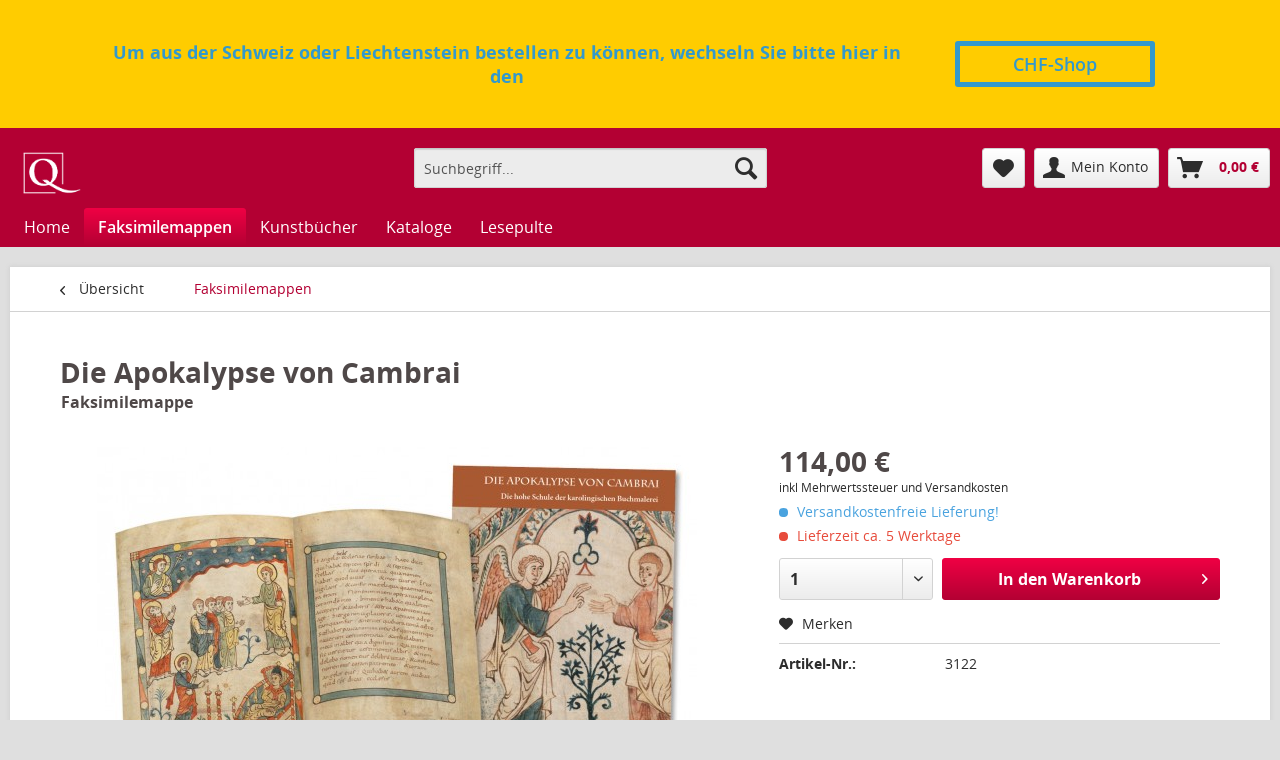

--- FILE ---
content_type: text/html; charset=UTF-8
request_url: https://www.shop-quaternio.de/faksimilemappen/11/die-apokalypse-von-cambrai
body_size: 9749
content:
<!DOCTYPE html>
<html class="no-js" lang="de" itemscope="itemscope" itemtype="http://schema.org/WebPage">
<head>
<meta charset="utf-8">
<meta name="author" content="" />
<meta name="robots" content="index,follow" />
<meta name="revisit-after" content="15 days" />
<meta name="keywords" content="Meisterwerk, Lebendige, Legenden, 1100, Jahre, alte, Pergamenthandschrift, anfühlt, blättert., Die, beiden, Miniaturen, Faksimile-Doppelblatt, ausführliche, erläutert., Eindruck, Eine, reich, illustrierte, Informationsbroschüre" />
<meta name="description" content="Kurzbeschreibung" />
<meta property="og:type" content="product" />
<meta property="og:site_name" content="Quaternio Verlag Luzern" />
<meta property="og:url" content="https://www.shop-quaternio.de/faksimilemappen/11/die-apokalypse-von-cambrai" />
<meta property="og:title" content="Die Apokalypse von Cambrai" />
<meta property="og:description" content="Lebendige Bilder, harmonisch komponierte, frische, leuchtende Farben – ein Meisterwerk karolingischer Buchmalerei als ein Meisterwerk moderner Faksimilierkunst!   Die Faksimilemappe zur&amp;nbsp; Apokalypse von Cambrai  im Format       40,0..." />
<meta property="og:image" content="https://www.shop-quaternio.de/media/image/66/62/a7/APC_Faksimilemappe.jpg" />
<meta property="product:brand" content="Quaternio Verlag Luzern" />
<meta property="product:price" content="114,00" />
<meta property="product:product_link" content="https://www.shop-quaternio.de/faksimilemappen/11/die-apokalypse-von-cambrai" />
<meta name="twitter:card" content="product" />
<meta name="twitter:site" content="Quaternio Verlag Luzern" />
<meta name="twitter:title" content="Die Apokalypse von Cambrai" />
<meta name="twitter:description" content="Lebendige Bilder, harmonisch komponierte, frische, leuchtende Farben – ein Meisterwerk karolingischer Buchmalerei als ein Meisterwerk moderner Faksimilierkunst!   Die Faksimilemappe zur&amp;nbsp; Apokalypse von Cambrai  im Format       40,0..." />
<meta name="twitter:image" content="https://www.shop-quaternio.de/media/image/66/62/a7/APC_Faksimilemappe.jpg" />
<meta itemprop="copyrightHolder" content="Quaternio Verlag Luzern" />
<meta itemprop="copyrightYear" content="2014" />
<meta itemprop="isFamilyFriendly" content="True" />
<meta itemprop="image" content="https://www.shop-quaternio.de/media/image/0a/92/0c/QVL-Logo_WEISS583f3439590b7.png" />
<meta name="viewport" content="width=device-width, initial-scale=1.0, user-scalable=no">
<meta name="mobile-web-app-capable" content="yes">
<meta name="apple-mobile-web-app-title" content="Quaternio Verlag Luzern">
<meta name="apple-mobile-web-app-capable" content="yes">
<meta name="apple-mobile-web-app-status-bar-style" content="default">
<link rel="apple-touch-icon-precomposed" href="/themes/Frontend/Responsive/frontend/_public/src/img/apple-touch-icon-precomposed.png">
<link rel="shortcut icon" href="https://www.shop-quaternio.de/media/unknown/d9/0c/f4/favicon.ico">
<meta name="msapplication-navbutton-color" content="#b30033" />
<meta name="application-name" content="Quaternio Verlag Luzern" />
<meta name="msapplication-starturl" content="https://www.shop-quaternio.de/" />
<meta name="msapplication-window" content="width=1024;height=768" />
<meta name="msapplication-TileImage" content="/themes/Frontend/Responsive/frontend/_public/src/img/win-tile-image.png">
<meta name="msapplication-TileColor" content="#b30033">
<meta name="theme-color" content="#b30033" />
<link rel="canonical" href="https://www.shop-quaternio.de/faksimilemappen/11/die-apokalypse-von-cambrai" />
<title itemprop="name">Die Apokalypse von Cambrai | Quaternio Verlag Luzern</title>
<link href="/web/cache/1730457762_f132d80c9e8c6638d64627d57da722f4.css" media="all" rel="stylesheet" type="text/css" />
<style type="text/css">
.btn-notification {
border: 5px solid #3399cc !important;
font-size: 1.125rem;
}
@media screen and (min-width: 50em) {.notification-bar .notification-bar--inner .column--btn .btn-notification {float: left;}}
@media screen and (min-width: 50em) {
.notification-bar .notification-bar--inner .column--text {padding: 2.5rem 2.5rem 2.5rem 5.5rem;}}
</style>
</head>
<body class="is--ctl-detail is--act-index" >
<input type="hidden" id="jsLoadMethod" value="async">
<div class="swag-cookie-permission" data-cookieForwardTo="" data-shopId="1" data-cookiePermissionUrl="/widgets/SwagCookiePermission/isAffectedUser" data-cookieMode="">
<div class="cookie-bar" style="display: none;">
<p class="bar--paragraph">Diese Seite benötigt Cookies. Sind Sie mit der Nutzung von Cookies einverstanden?
<a href="#" class="cp-enable cp-btn" title="Ja">
<span class="cp-yes-icon cp-icon"></span>
<span class="cp-btn-label">Ja</span>
</a>
<a href="#" class="cp-disable  cp-btn" title="Nein">
<span class="cp-no-icon cp-icon"></span>
<span class="cp-btn-label">Nein</span>
</a>
</p>
</div>
</div>
<div class="page-wrap">
<noscript class="noscript-main">
<div class="alert is--warning">
<div class="alert--icon">
<i class="icon--element icon--warning"></i>
</div>
<div class="alert--content">
Um Quaternio&#x20;Verlag&#x20;Luzern in vollem Umfang nutzen zu k&ouml;nnen, empfehlen wir Ihnen Javascript in Ihrem Browser zu aktiveren.
</div>
</div>
</noscript>
<div class="notification-bar notification-bar--top visible--all-pages notification-bar-hidden zenit--visible-xs zenit--visible-s zenit--visible-m zenit--visible-l zenit--visible-xl" >
<div class="notification-bar-collapse--content">
<div class="container">
<div class="notification-bar--inner block-group has--btn">
<div class="block notification--column column--text">
<div class="column--inner">
<ul>
<li>Um aus der Schweiz oder Liechtenstein bestellen zu können, wechseln Sie bitte hier in den</li>
</ul>
</div>
</div>
<div class="block notification--column column--btn">
<div class="column--inner">
<a href="https://www.shop-quaternio.ch" title="" class="btn btn-notification" target="_blank" rel="nofollow">CHF-Shop</a>
</div>
</div>
</div>
</div>
</div>
</div>
<header class="header-main">
<div class="top-bar">
<div class="container block-group">
<nav class="top-bar--navigation block" role="menubar">
    



    

<div class="navigation--entry entry--service has--drop-down" role="menuitem" aria-haspopup="true" data-drop-down-menu="true">
<i class="icon--service"></i> Service/Hilfe
<ul class="service--list is--rounded" role="menu">
<li class="service--entry" role="menuitem">
<a class="service--link" href="https://quaternio.ch/copyright/" title="Copyright" target="_blank" rel="nofollow">
Copyright
</a>
</li>
<li class="service--entry" role="menuitem">
<a class="service--link" href="https://www.shop-quaternio.de/datenschutz" title="Datenschutz" >
Datenschutz
</a>
</li>
<li class="service--entry" role="menuitem">
<a class="service--link" href="https://quaternio.ch/ueber-uns-wer-wir-sind/" title="Über uns" target="_blank" rel="nofollow">
Über uns
</a>
</li>
<li class="service--entry" role="menuitem">
<a class="service--link" href="https://www.shop-quaternio.de/kontaktformular" title="Kontakt" target="_self">
Kontakt
</a>
</li>
<li class="service--entry" role="menuitem">
<a class="service--link" href="https://www.shop-quaternio.de/versand-und-zahlungsbedingungen" title="Versand und Zahlungsbedingungen" >
Versand und Zahlungsbedingungen
</a>
</li>
<li class="service--entry" role="menuitem">
<a class="service--link" href="https://www.shop-quaternio.de/widerrufsrecht" title="Widerrufsrecht" >
Widerrufsrecht
</a>
</li>
<li class="service--entry" role="menuitem">
<a class="service--link" href="https://quaternio.ch/allgemeine-geschaeftsbedingungen/" title="AGB" target="_blank" rel="nofollow">
AGB
</a>
</li>
<li class="service--entry" role="menuitem">
<a class="service--link" href="https://www.shop-quaternio.de/impressum" title="Impressum" >
Impressum
</a>
</li>
</ul>
</div>
</nav>
</div>
</div>
<div class="container header--navigation">
<div class="logo-main block-group" role="banner">
<div class="logo--shop block">
<a class="logo--link" target="_blank" href="https://quaternio.ch" title="Quaternio Verlag Luzern - zur Startseite wechseln" rel="nofollow">
<picture>
<source srcset="https://www.shop-quaternio.de/media/image/0a/92/0c/QVL-Logo_WEISS583f3439590b7.png" media="(min-width: 78.75em)">
<source srcset="https://www.shop-quaternio.de/media/image/0a/92/0c/QVL-Logo_WEISS583f3439590b7.png" media="(min-width: 64em)">
<source srcset="https://www.shop-quaternio.de/media/image/0a/92/0c/QVL-Logo_WEISS583f3439590b7.png" media="(min-width: 48em)">
<img srcset="https://www.shop-quaternio.de/media/image/ac/fc/1a/QVL-Logo_WEISS.png" alt="Quaternio Verlag Luzern - zur Startseite wechseln" />
</picture>
</a>
</div>
</div>
<nav class="shop--navigation block-group">
<ul class="navigation--list block-group" role="menubar">
<li class="navigation--entry entry--menu-left" role="menuitem">
<a class="entry--link entry--trigger btn is--icon-left" href="#offcanvas--left" data-offcanvas="true" data-offCanvasSelector=".sidebar-main">
<i class="icon--menu"></i> Menü
</a>
</li>
<li class="navigation--entry entry--search" role="menuitem" data-search="true" aria-haspopup="true">
<a class="btn entry--link entry--trigger" href="#show-hide--search" title="Suche anzeigen / schließen">
<i class="icon--search"></i>
<span class="search--display">Suchen</span>
</a>
<form action="/search" method="get" class="main-search--form">
<input type="search" name="sSearch" class="main-search--field" autocomplete="off" autocapitalize="off" placeholder="Suchbegriff..." maxlength="30" />
<button type="submit" class="main-search--button">
<i class="icon--search"></i>
<span class="main-search--text">Suchen</span>
</button>
<div class="form--ajax-loader">&nbsp;</div>
</form>
<div class="main-search--results"></div>
</li>
    <li class="navigation--entry entry--notepad" role="menuitem">
        <a href="https://www.shop-quaternio.de/note" title="Merkzettel" class="btn">
            <i class="icon--heart"></i>
                    </a>
    </li>




    <li class="navigation--entry entry--account"
        role="menuitem"
        data-offcanvas="true"
        data-offCanvasSelector=".account--dropdown-navigation">
        
            <a href="https://www.shop-quaternio.de/account"
               title="Mein Konto"
               class="btn is--icon-left entry--link account--link">
                <i class="icon--account"></i>
                                    <span class="account--display">
                        Mein Konto
                    </span>
                            </a>
        

            </li>




    <li class="navigation--entry entry--cart" role="menuitem">
        <a class="btn is--icon-left cart--link" href="https://www.shop-quaternio.de/checkout/cart" title="Warenkorb">
            <span class="cart--display">
                                    Warenkorb
                            </span>

            <span class="badge is--primary is--minimal cart--quantity is--hidden">0</span>

            <i class="icon--basket"></i>

            <span class="cart--amount">
                0,00&nbsp;&euro; 
            </span>
        </a>
        <div class="ajax-loader">&nbsp;</div>
    </li>



</ul>
</nav>
<div class="container--ajax-cart" data-collapse-cart="true" data-displayMode="offcanvas"></div>
</div>
</header>
<nav class="navigation-main">
<div class="container" data-menu-scroller="true" data-listSelector=".navigation--list.container" data-viewPortSelector=".navigation--list-wrapper">
<div class="navigation--list-wrapper">
<ul class="navigation--list quaternioRed container" role="menubar" itemscope="itemscope" itemtype="http://schema.org/SiteNavigationElement">
<li class="navigation--entry is--home" role="menuitem"><a class="navigation--link is--first" href="https://www.shop-quaternio.de/" title="Home" itemprop="url"><span class="firstHeaderElement" itemprop="name">Home</span></a></li><li class="navigation--entry is--active" role="menuitem"><a class="navigation--link is--active" href="https://www.shop-quaternio.de/faksimilemappen/" title="Faksimilemappen" itemprop="url"><span class="firstHeaderElement" itemprop="name">Faksimilemappen</span></a></li><li class="navigation--entry" role="menuitem"><a class="navigation--link" href="https://www.shop-quaternio.de/kunstbuecher/" title="Kunstbücher" itemprop="url"><span class="firstHeaderElement" itemprop="name">Kunstbücher</span></a></li><li class="navigation--entry" role="menuitem"><a class="navigation--link" href="https://www.shop-quaternio.de/kataloge/" title="Kataloge" itemprop="url"><span class="firstHeaderElement" itemprop="name">Kataloge</span></a></li><li class="navigation--entry" role="menuitem"><a class="navigation--link" href="https://www.shop-quaternio.de/lesepulte/" title="Lesepulte" itemprop="url"><span class="firstHeaderElement" itemprop="name">Lesepulte</span></a></li>            </ul>
</div>
</div>
</nav>
<section class="content-main container block-group">
<nav class="content--breadcrumb block">
<a class="breadcrumb--button breadcrumb--link" href="https://www.shop-quaternio.de/faksimilemappen/" title="Übersicht">
<i class="icon--arrow-left"></i>
<span class="breadcrumb--title">Übersicht</span>
</a>
<ul class="breadcrumb--list" role="menu" itemscope itemtype="http://schema.org/BreadcrumbList">
<li class="breadcrumb--entry is--active" itemprop="itemListElement" itemscope itemtype="http://schema.org/ListItem">
<a class="breadcrumb--link" href="https://www.shop-quaternio.de/faksimilemappen/" title="Faksimilemappen" itemprop="item">
<link itemprop="url" href="https://www.shop-quaternio.de/faksimilemappen/" />
<span class="breadcrumb--title" itemprop="name">Faksimilemappen</span>
</a>
<meta itemprop="position" content="0" />
</li>
</ul>
</nav>
<nav class="product--navigation">
<a href="#" class="navigation--link link--prev">
<div class="link--prev-button">
<span class="link--prev-inner">Zurück</span>
</div>
<div class="image--wrapper">
<div class="image--container"></div>
</div>
</a>
<a href="#" class="navigation--link link--next">
<div class="link--next-button">
<span class="link--next-inner">Vor</span>
</div>
<div class="image--wrapper">
<div class="image--container"></div>
</div>
</a>
</nav>
<div class="content-main--inner">
<aside class="sidebar-main off-canvas">
<div class="navigation--smartphone">
<ul class="navigation--list ">
<li class="navigation--entry entry--close-off-canvas">
<a href="#close-categories-menu" title="Menü schließen" class="navigation--link">
Menü schließen <i class="icon--arrow-right"></i>
</a>
</li>
</ul>
<div class="mobile--switches">

    



    

</div>
</div>
<div class="sidebar--categories-wrapper" data-subcategory-nav="true" data-mainCategoryId="3" data-categoryId="9" data-fetchUrl="/widgets/listing/getCategory/categoryId/9">
<div class="categories--headline navigation--headline">
Kategorien
</div>
<div class="sidebar--categories-navigation">
<ul class="sidebar--navigation categories--navigation navigation--list is--drop-down is--level0 is--rounded" role="menu">
<li class="navigation--entry is--active" role="menuitem">
<a class="navigation--link is--active" href="https://www.shop-quaternio.de/faksimilemappen/" data-categoryId="9" data-fetchUrl="/widgets/listing/getCategory/categoryId/9" title="Faksimilemappen" >
Faksimilemappen
</a>
</li>
<li class="navigation--entry" role="menuitem">
<a class="navigation--link" href="https://www.shop-quaternio.de/kunstbuecher/" data-categoryId="10" data-fetchUrl="/widgets/listing/getCategory/categoryId/10" title="Kunstbücher" >
Kunstbücher
</a>
</li>
<li class="navigation--entry" role="menuitem">
<a class="navigation--link" href="https://www.shop-quaternio.de/kataloge/" data-categoryId="13" data-fetchUrl="/widgets/listing/getCategory/categoryId/13" title="Kataloge" >
Kataloge
</a>
</li>
<li class="navigation--entry" role="menuitem">
<a class="navigation--link" href="https://www.shop-quaternio.de/lesepulte/" data-categoryId="12" data-fetchUrl="/widgets/listing/getCategory/categoryId/12" title="Lesepulte" >
Lesepulte
</a>
</li>
</ul>
</div>
<div class="shop-sites--container is--rounded">
<div class="shop-sites--headline navigation--headline">
Informationen
</div>
<ul class="shop-sites--navigation sidebar--navigation navigation--list is--drop-down is--level0" role="menu">
<li class="navigation--entry" role="menuitem">
<a class="navigation--link" href="https://quaternio.ch/copyright/" title="Copyright" data-categoryId="43" data-fetchUrl="/widgets/listing/getCustomPage/pageId/43" target="_blank" rel="nofollow">
Copyright
</a>
</li>
<li class="navigation--entry" role="menuitem">
<a class="navigation--link" href="https://www.shop-quaternio.de/datenschutz" title="Datenschutz" data-categoryId="47" data-fetchUrl="/widgets/listing/getCustomPage/pageId/47" >
Datenschutz
</a>
</li>
<li class="navigation--entry" role="menuitem">
<a class="navigation--link" href="https://quaternio.ch/ueber-uns-wer-wir-sind/" title="Über uns" data-categoryId="9" data-fetchUrl="/widgets/listing/getCustomPage/pageId/9" target="_blank" rel="nofollow">
Über uns
</a>
</li>
<li class="navigation--entry" role="menuitem">
<a class="navigation--link" href="https://www.shop-quaternio.de/kontaktformular" title="Kontakt" data-categoryId="1" data-fetchUrl="/widgets/listing/getCustomPage/pageId/1" target="_self">
Kontakt
</a>
</li>
<li class="navigation--entry" role="menuitem">
<a class="navigation--link" href="https://www.shop-quaternio.de/versand-und-zahlungsbedingungen" title="Versand und Zahlungsbedingungen" data-categoryId="6" data-fetchUrl="/widgets/listing/getCustomPage/pageId/6" >
Versand und Zahlungsbedingungen
</a>
</li>
<li class="navigation--entry" role="menuitem">
<a class="navigation--link" href="https://www.shop-quaternio.de/widerrufsrecht" title="Widerrufsrecht" data-categoryId="8" data-fetchUrl="/widgets/listing/getCustomPage/pageId/8" >
Widerrufsrecht
</a>
</li>
<li class="navigation--entry" role="menuitem">
<a class="navigation--link" href="https://quaternio.ch/allgemeine-geschaeftsbedingungen/" title="AGB" data-categoryId="4" data-fetchUrl="/widgets/listing/getCustomPage/pageId/4" target="_blank" rel="nofollow">
AGB
</a>
</li>
<li class="navigation--entry" role="menuitem">
<a class="navigation--link" href="https://www.shop-quaternio.de/impressum" title="Impressum" data-categoryId="3" data-fetchUrl="/widgets/listing/getCustomPage/pageId/3" >
Impressum
</a>
</li>
</ul>
</div>
<div class="paypal-sidebar panel">
<div class="panel--body">
<a onclick="window.open(this.href, 'olcwhatispaypal','toolbar=no, location=no, directories=no, status=no, menubar=no, scrollbars=yes, resizable=yes, width=400, height=500'); return false;" href="https://www.paypal.com/de/cgi-bin/webscr?cmd=xpt/cps/popup/OLCWhatIsPayPal-outside" title="Wir akzeptieren PayPal" target="_blank" rel="nofollow">
<img class="paypal-sidebar--logo" src="/engine/Shopware/Plugins/Community/Frontend/SwagPaymentPaypal/Views/responsive/frontend/_public/src/img/paypal-logo.png" alt="PayPal Logo"/>
</a>
</div>
</div>
</div>
</aside>
<div class="content--wrapper">
<div class="content product--details" itemscope itemtype="http://schema.org/Product" data-product-navigation="/widgets/listing/productNavigation" data-category-id="9" data-main-ordernumber="3122" data-ajax-wishlist="true" data-compare-ajax="true" data-ajax-variants-container="true">
<header class="product--header">
<div class="product--info">
<h1 class="product--title" itemprop="name">
Die Apokalypse von Cambrai
</h1><br />
<h4 style="margin-top: 0.8em;margin-left:1px;">Faksimilemappe</h4>
</div>
</header>
<div class="product--detail-upper block-group">
<div class="product--image-container image-slider product--image-zoom" data-image-slider="true" data-image-gallery="true" data-maxZoom="0" data-thumbnails=".image--thumbnails" >
<div class="image-slider--container no--thumbnails">
<div class="image-slider--slide">
<div class="image--box image-slider--item">
<span class="image--element" data-img-large="https://www.shop-quaternio.de/media/image/5b/9a/1a/APC_Faksimilemappe_1280x1280.jpg" data-img-small="https://www.shop-quaternio.de/media/image/37/67/63/APC_Faksimilemappe_200x200.jpg" data-img-original="https://www.shop-quaternio.de/media/image/66/62/a7/APC_Faksimilemappe.jpg" data-alt="Die Apokalypse von Cambrai - Faksimilemappe">
<span class="image--media">
<img srcset="https://www.shop-quaternio.de/media/image/01/1f/c2/APC_Faksimilemappe_600x600.jpg, https://www.shop-quaternio.de/media/image/62/96/11/APC_Faksimilemappe_600x600@2x.jpg 2x" src="https://www.shop-quaternio.de/media/image/01/1f/c2/APC_Faksimilemappe_600x600.jpg" alt="Die Apokalypse von Cambrai - Faksimilemappe" itemprop="image" />
</span>
</span>
</div>
</div>
</div>
</div>
<div class="product--buybox block">
<meta itemprop="brand" content="Quaternio Verlag Luzern"/>
<div itemprop="offers" itemscope itemtype="http://schema.org/Offer" class="buybox--inner">
<meta itemprop="priceCurrency" content="EUR"/>
<div class="product--price price--default">
<span class="price--content content--default">
<meta itemprop="price" content="114.00">
114,00&nbsp;&euro;
</span>
</div>
<p class="product--tax" data-content="" data-modalbox="true" data-targetSelector="a" data-mode="ajax">
inkl Mehrwertssteuer und Versandkosten
</p>
<div class="product--delivery">
<p class="delivery--information">
<span class="delivery--text delivery--text-shipping-free">
<i class="delivery--status-icon delivery--status-shipping-free"></i>
Versandkostenfreie Lieferung!
</span>
</p>
<link itemprop="availability" href="http://schema.org/LimitedAvailability" />
<p class="delivery--information">
<span class="delivery--text delivery--text-not-available">
<i class="delivery--status-icon delivery--status-not-available"></i>
Lieferzeit ca. 5 Werktage
</span>
</p>
</div>
<div class="product--configurator">
</div>
<form name="sAddToBasket" method="post" action="https://www.shop-quaternio.de/checkout/addArticle" class="buybox--form" data-add-article="true" data-eventName="submit" data-showModal="false" data-addArticleUrl="https://www.shop-quaternio.de/checkout/ajaxAddArticleCart">
<input type="hidden" name="sActionIdentifier" value=""/>
<input type="hidden" name="sAddAccessories" id="sAddAccessories" value=""/>
<input type="hidden" name="sAdd" value="3122"/>
<div class="buybox--button-container block-group">
<div class="buybox--quantity block">
<div class="select-field">
<select id="sQuantity" name="sQuantity" class="quantity--select">
<option value="1">1</option>
<option value="2">2</option>
<option value="3">3</option>
<option value="4">4</option>
<option value="5">5</option>
<option value="6">6</option>
<option value="7">7</option>
<option value="8">8</option>
<option value="9">9</option>
<option value="10">10</option>
<option value="11">11</option>
<option value="12">12</option>
<option value="13">13</option>
<option value="14">14</option>
<option value="15">15</option>
<option value="16">16</option>
<option value="17">17</option>
<option value="18">18</option>
<option value="19">19</option>
<option value="20">20</option>
</select>
</div>
</div>
<button class="buybox--button block btn is--primary is--icon-right is--center is--large" name="In den Warenkorb">
<span class="buy-btn--cart-add">In den</span> <span class="buy-btn--cart-text">Warenkorb</span> <i class="icon--arrow-right"></i>
</button>
</div>
</form>
<nav class="product--actions">
<form action="https://www.shop-quaternio.de/note/add/ordernumber/3122" method="post" class="action--form">
<button type="submit" class="action--link link--notepad" title="Auf den Merkzettel" data-ajaxUrl="https://www.shop-quaternio.de/note/ajaxAdd/ordernumber/3122" data-text="Gemerkt">
<i class="icon--heart"></i> <span class="action--text">Merken</span>
</button>
</form>
</nav>
</div>
<ul class="product--base-info list--unstyled">
<li class="base-info--entry entry--sku">
<strong class="entry--label">
Artikel-Nr.:
</strong>
<meta itemprop="productID" content="11"/>
<span class="entry--content" itemprop="sku">
3122
</span>
</li>
</ul>
</div>
</div>
<div class="tab-menu--product">
<div class="tab--navigation">
<a href="#" class="tab--link" title="Beschreibung" data-tabName="description">Beschreibung</a>
</div>
<div class="tab--container-list">
<div class="tab--container">
<div class="tab--header">
<a href="#" class="tab--title" title="Beschreibung">Beschreibung</a>
</div>
<div class="tab--preview">
Lebendige Bilder, harmonisch komponierte, frische, leuchtende Farben – ein Meisterwerk...<a href="#" class="tab--link" title=" mehr"> mehr</a>
</div>
<div class="tab--content">
<div class="buttons--off-canvas">
<a href="#" title="Menü schließen" class="close--off-canvas">
<i class="icon--arrow-left"></i>
Menü schließen
</a>
</div>
<div class="content--description">
<div class="content--title">
Die Apokalypse von Cambrai
</div>
<div class="product--description" itemprop="description">
<p><br class="Apple-interchange-newline"><span style="color: #666666; font-family: 'Open Sans', Arial, sans-serif; font-size: 14px;">Lebendige Bilder, harmonisch komponierte, frische, leuchtende Farben – ein Meisterwerk karolingischer Buchmalerei als ein Meisterwerk moderner Faksimilierkunst!</span><br style="box-sizing: border-box; color: #666666; font-family: 'Open Sans', Arial, sans-serif; font-size: 14px;"><span style="box-sizing: border-box; margin: 0px; padding: 0px; border: 0px; outline: 0px; background-image: initial; background-position: initial; background-size: initial; background-repeat: initial; background-attachment: initial; background-origin: initial; background-clip: initial; font-size: 14px; vertical-align: baseline; color: #666666; font-family: 'Open Sans', Arial, sans-serif;">Die Faksimilemappe zur&nbsp;<em style="box-sizing: border-box; margin: 0px; padding: 0px; border: 0px; outline: 0px; background: transparent; vertical-align: baseline;">Apokalypse von Cambrai</em> im Format </span><span style="box-sizing: border-box; margin: 0px; padding: 0px; border: 0px; outline: 0px; background-image: initial; background-position: initial; background-size: initial; background-repeat: initial; background-attachment: initial; background-origin: initial; background-clip: initial; font-size: 14px; vertical-align: baseline; color: #666666; font-family: 'Open Sans', Arial, sans-serif;"><span style="color: #666666; font-family: 'Open Sans', Arial, sans-serif; font-size: 14px;"><span style="color: #666666; font-family: 'Open Sans', Arial, sans-serif; font-size: 14px;"><span style="color: #666666; font-family: 'Open Sans', Arial, sans-serif; font-size: 14px;"><span style="color: #666666; font-family: 'Open Sans', Arial, sans-serif; font-size: 14px;">40,0</span></span> x </span></span><span style="color: #666666; font-family: 'Open Sans', Arial, sans-serif; font-size: 14px;"><span style="color: #666666; font-family: 'Open Sans', Arial, sans-serif; font-size: 14px;"><span style="color: #666666; font-family: 'Open Sans', Arial, sans-serif; font-size: 14px;"><span style="color: #666666; font-family: 'Open Sans', Arial, sans-serif; font-size: 14px;">28,0</span></span></span></span> cm enthält ein vierseitiges Faksimile-Doppelblatt. Das leicht wellige Spezialpapier vermittelt einen sehr authentischen Eindruck davon, wie sich eine mehr als 1100 Jahre alte Pergamenthandschrift anfühlt und blättert. Die beiden Miniaturen auf dem Faksimile-Doppelblatt werden durch ausführliche Legenden erläutert. Eine reich illustrierte Informationsbroschüre führt Sie in diese außergewöhnliche Bilderhandschrift aus der Zeit der Karolinger ein.</span></p>
</div>
<div class="content--title">
Weiterführende Links zum Artikel
</div>
<ul class="content--list list--unstyled">
<li class="list--entry">
<a href="https://quaternio.ch/faksimile-editionen/apokalypse-von-cambrai/" target="_blank" class="content--link link--further-links" title="Informationen zur Faksimile-Edition" rel="nofollow">
<i class="icon--arrow-right"></i> Informationen zur Faksimile-Edition
</a>
</li>
<li class="list--entry">
<a href="https://quaternio.ch/faksimile-editionen/apokalypse-von-cambrai/prospektanforderung-xv/" target="_blank" class="content--link link--further-links" title="Unverbindliche Prospektanforderung" rel="nofollow">
<i class="icon--arrow-right"></i> Unverbindliche Prospektanforderung
</a>
</li>
<li class="list--entry">
<a href="https://www.shop-quaternio.de/anfrage-formular?sInquiry=detail&sOrdernumber=3122" rel="nofollow" class="content--link link--contact" title="Fragen zu diesem Artikel">
<i class="icon--arrow-right"></i> Fragen zu diesem Artikel
</a>
</li>
</ul>
</div>
</div>
</div>
</div>
</div>
<div class="tab-menu--cross-selling">
<div class="tab--navigation">
</div>
<div class="tab--container-list">
</div>
</div>
</div>
</div>
<div class="last-seen-products is--hidden" data-last-seen-products="true">
<div class="last-seen-products--title">
Zuletzt angesehen
</div>
<div class="last-seen-products--slider product-slider" data-product-slider="true">
<div class="last-seen-products--container product-slider--container"></div>
</div>
</div>
</div>
</section>
<footer class="footer-main">
<div class="container">
<div class="footer--columns block-group">
<div class="footer--column column--hotline is--first block">
<div class="column--headline">Service Hotline</div>
<div class="column--content">
<p class="column--desc">Telefonische Unterst&uuml;tzung und Beratung unter:<br /><br /><a href="tel:+49180000000" class="footer--phone-link">+41 41 318 40 20</a><br/>Mo-Fr, 09:00 - 17:00 Uhr</p>
</div>
</div>
<div class="footer--column column--menu block">
<div class="column--headline">Shop Service</div>
<nav class="column--navigation column--content">
<ul class="navigation--list" role="menu">
<li class="navigation--entry" role="menuitem">
<a class="navigation--link" href="https://quaternio.ch/copyright/" title="Copyright" target="_blank" rel="nofollow">
Copyright
</a>
</li>
<li class="navigation--entry" role="menuitem">
<a class="navigation--link" href="https://www.shop-quaternio.de/kontaktformular" title="Kontakt" target="_self">
Kontakt
</a>
</li>
<li class="navigation--entry" role="menuitem">
<a class="navigation--link" href="https://www.shop-quaternio.de/versand-und-zahlungsbedingungen" title="Versand und Zahlungsbedingungen">
Versand und Zahlungsbedingungen
</a>
</li>
<li class="navigation--entry" role="menuitem">
<a class="navigation--link" href="https://www.shop-quaternio.de/widerrufsrecht" title="Widerrufsrecht">
Widerrufsrecht
</a>
</li>
<li class="navigation--entry" role="menuitem">
<a class="navigation--link" href="https://quaternio.ch/allgemeine-geschaeftsbedingungen/" title="AGB" target="_blank" rel="nofollow">
AGB
</a>
</li>
</ul>
</nav>
</div>
<div class="footer--column column--menu block">
<div class="column--headline">Informationen</div>
<nav class="column--navigation column--content">
<ul class="navigation--list" role="menu">
<li class="navigation--entry" role="menuitem">
<a class="navigation--link" href="https://www.shop-quaternio.de/datenschutz" title="Datenschutz">
Datenschutz
</a>
</li>
<li class="navigation--entry" role="menuitem">
<a class="navigation--link" href="https://quaternio.ch/ueber-uns-wer-wir-sind/" title="Über uns" target="_blank" rel="nofollow">
Über uns
</a>
</li>
<li class="navigation--entry" role="menuitem">
<a class="navigation--link" href="https://www.shop-quaternio.de/impressum" title="Impressum">
Impressum
</a>
</li>
</ul>
</nav>
</div>
</div>
<div class="footer--bottom">
<div class="footer--vat-info">
<p class="vat-info--text">
</p>
</div>
<div class="container footer-minimal">
<div class="footer--service-menu">
<ul class="service--list is--rounded" role="menu">
<li class="service--entry" role="menuitem">
<a class="service--link" href="https://quaternio.ch/copyright/" title="Copyright" target="_blank" rel="nofollow">
Copyright
</a>
</li>
<li class="service--entry" role="menuitem">
<a class="service--link" href="https://www.shop-quaternio.de/datenschutz" title="Datenschutz" >
Datenschutz
</a>
</li>
<li class="service--entry" role="menuitem">
<a class="service--link" href="https://quaternio.ch/ueber-uns-wer-wir-sind/" title="Über uns" target="_blank" rel="nofollow">
Über uns
</a>
</li>
<li class="service--entry" role="menuitem">
<a class="service--link" href="https://www.shop-quaternio.de/kontaktformular" title="Kontakt" target="_self">
Kontakt
</a>
</li>
<li class="service--entry" role="menuitem">
<a class="service--link" href="https://www.shop-quaternio.de/versand-und-zahlungsbedingungen" title="Versand und Zahlungsbedingungen" >
Versand und Zahlungsbedingungen
</a>
</li>
<li class="service--entry" role="menuitem">
<a class="service--link" href="https://www.shop-quaternio.de/widerrufsrecht" title="Widerrufsrecht" >
Widerrufsrecht
</a>
</li>
<li class="service--entry" role="menuitem">
<a class="service--link" href="https://quaternio.ch/allgemeine-geschaeftsbedingungen/" title="AGB" target="_blank" rel="nofollow">
AGB
</a>
</li>
<li class="service--entry" role="menuitem">
<a class="service--link" href="https://www.shop-quaternio.de/impressum" title="Impressum" >
Impressum
</a>
</li>
</ul>
</div>
</div>
<div class="footer--copyright">
</div>
<div class="footer--logo">
<a target="_blank" href="https://quaternio.ch/" rel="nofollow"><img class="kyrez-logo" src="https://www.shop-quaternio.de/media/image/0a/92/0c/QVL-Logo_WEISS583f3439590b7.png"</a>
</div>
</div>
</div>
</footer>
</div>
<script type="text/javascript" id="footer--js-inline">
//<![CDATA[
var timeNow = 1769290802;
var asyncCallbacks = [];
document.asyncReady = function (callback) {
asyncCallbacks.push(callback);
};
var controller = controller || {
'vat_check_enabled': '',
'vat_check_required': '',
'ajax_cart': 'https://www.shop-quaternio.de/checkout/ajaxCart',
'ajax_search': 'https://www.shop-quaternio.de/ajax_search/index',
'register': 'https://www.shop-quaternio.de/register',
'checkout': 'https://www.shop-quaternio.de/checkout',
'ajax_validate': 'https://www.shop-quaternio.de/register',
'ajax_add_article': 'https://www.shop-quaternio.de/checkout/addArticle',
'ajax_listing': '/widgets/Listing/ajaxListing',
'ajax_cart_refresh': 'https://www.shop-quaternio.de/checkout/ajaxAmount',
'ajax_address_selection': 'https://www.shop-quaternio.de/address/ajaxSelection',
'ajax_address_editor': 'https://www.shop-quaternio.de/address/ajaxEditor'
};
var snippets = snippets || {
'noCookiesNotice': 'Es wurde festgestellt, dass Cookies in Ihrem Browser deaktiviert sind. Um Quaternio\x20Verlag\x20Luzern in vollem Umfang nutzen zu können, empfehlen wir Ihnen, Cookies in Ihrem Browser zu aktiveren.'
};
var themeConfig = themeConfig || {
'offcanvasOverlayPage': '1'
};
var lastSeenProductsConfig = lastSeenProductsConfig || {
'baseUrl': '',
'shopId': '1',
'noPicture': '/themes/Frontend/Responsive/frontend/_public/src/img/no-picture.jpg',
'productLimit': ~~('5'),
'currentArticle': {                                        'articleId': ~~('11'),
'orderNumber': '3122',
'linkDetailsRewritten': 'https://www.shop-quaternio.de/faksimilemappen/11/die-apokalypse-von-cambrai?c=9',
'articleName': 'Die Apokalypse von Cambrai',
'imageTitle': 'Die Apokalypse von Cambrai - Faksimilemappe',
'images': {
'0': {
'source': 'https://www.shop-quaternio.de/media/image/37/67/63/APC_Faksimilemappe_200x200.jpg',
'retinaSource': 'https://www.shop-quaternio.de/media/image/e2/b0/15/APC_Faksimilemappe_200x200@2x.jpg',
'sourceSet': 'https://www.shop-quaternio.de/media/image/37/67/63/APC_Faksimilemappe_200x200.jpg, https://www.shop-quaternio.de/media/image/e2/b0/15/APC_Faksimilemappe_200x200@2x.jpg 2x'
},
'1': {
'source': 'https://www.shop-quaternio.de/media/image/01/1f/c2/APC_Faksimilemappe_600x600.jpg',
'retinaSource': 'https://www.shop-quaternio.de/media/image/62/96/11/APC_Faksimilemappe_600x600@2x.jpg',
'sourceSet': 'https://www.shop-quaternio.de/media/image/01/1f/c2/APC_Faksimilemappe_600x600.jpg, https://www.shop-quaternio.de/media/image/62/96/11/APC_Faksimilemappe_600x600@2x.jpg 2x'
},
'2': {
'source': 'https://www.shop-quaternio.de/media/image/5b/9a/1a/APC_Faksimilemappe_1280x1280.jpg',
'retinaSource': 'https://www.shop-quaternio.de/media/image/5e/59/9f/APC_Faksimilemappe_1280x1280@2x.jpg',
'sourceSet': 'https://www.shop-quaternio.de/media/image/5b/9a/1a/APC_Faksimilemappe_1280x1280.jpg, https://www.shop-quaternio.de/media/image/5e/59/9f/APC_Faksimilemappe_1280x1280@2x.jpg 2x'
},
}
}
};
var csrfConfig = csrfConfig || {
'generateUrl': '/csrftoken',
'basePath': '',
'shopId': '1'
};
var mmFbPixel = {"additionalFacebookPixelIDs":null,"advancedMatching":false,"autoConfig":true,"conversionApiDeduplication":"eventid","disablePushState":false,"facebookPixelID":"1581314135571906","privacyMode":"integrate","useConversionApi":false,"shopId":1,"swCookieMode":0,"swCookieDisplay":false,"controller":"https:\/\/www.shop-quaternio.de\/mmfbp","events":[]};
mmFbPixel.events.push({ "event_name":"PageView" });
//]]>
</script>
<script type="text/javascript">
var datePickerGlobalConfig = datePickerGlobalConfig || {
locale: {
weekdays: {
shorthand: ['So', 'Mo', 'Di', 'Mi', 'Do', 'Fr', 'Sa'],
longhand: ['Sonntag', 'Montag', 'Dienstag', 'Mittwoch', 'Donnerstag', 'Freitag', 'Samstag']
},
months: {
shorthand: ['Jan', 'Feb', 'Mär', 'Apr', 'Mai', 'Jun', 'Jul', 'Aug', 'Sep', 'Okt', 'Nov', 'Dez'],
longhand: ['Januar', 'Februar', 'März', 'April', 'Mai', 'Juni', 'Juli', 'August', 'September', 'Oktober', 'November', 'Dezember']
},
firstDayOfWeek: 1,
weekAbbreviation: 'KW',
rangeSeparator: ' bis ',
scrollTitle: 'Zum Wechseln scrollen',
toggleTitle: 'Zum Öffnen klicken',
daysInMonth: [31, 28, 31, 30, 31, 30, 31, 31, 30, 31, 30, 31]
},
dateFormat: 'Y-m-d',
timeFormat: ' H:i:S',
altFormat: 'j. F Y',
altTimeFormat: ' - H:i'
};
</script>
<head>
<script async src="https://www.googletagmanager.com/gtag/js?id=G-HH128ZR677"></script>
<script>
window.dataLayer = window.dataLayer || [];
function gtag(){dataLayer.push(arguments);}
gtag('js', new Date());
gtag('config', 'G-HH128ZR677');
</script>
</head>
<script type="text/javascript">
if (typeof document.asyncReady === 'function') {
// Shopware >= 5.3, hence wait for async JavaScript first
document.stripeJQueryReady = function(callback) {
document.asyncReady(function() {
$(document).ready(callback);
});
};
} else {
// Shopware < 5.3, hence just wait for jQuery to be ready
document.stripeJQueryReady = function(callback) {
$(document).ready(callback);
};
}
</script>
<script async id="refresh-statistic"></script>
<script>
(function(window, document) {
var cok = document.cookie.match(/session-1=([^;])+/g),
sid = (cok && cok[0]) ? cok[0] : null,
par = document.location.search.match(/sPartner=([^&])+/g),
pid = (par && par[0]) ? par[0].substring(9) : null,
cur = document.location.protocol + '//' + document.location.host,
ref = document.referrer.indexOf(cur) === -1 ? document.referrer : null,
url = "https://www.shop-quaternio.de/widgets/index/refreshStatistic",
pth = document.location.pathname.replace("https://www.shop-quaternio.de/", "/");
url += url.indexOf('?') === -1 ? '?' : '&';
url += 'requestPage=' + encodeURI(pth);
url += '&requestController=' + encodeURI("detail");
if(sid) { url += '&' + sid; }
if(pid) { url += '&partner=' + pid; }
if(ref) { url += '&referer=' + encodeURI(ref); }
url += '&articleId=' + encodeURI("11");
var statisticRequest = document.getElementById('refresh-statistic');
statisticRequest.setAttribute('src', url);
})(window, document);
</script>
<script type="text/javascript">
var _gaq = _gaq || [];
_gaq.push(['_setAccount', "G-HH128ZR677"]);
_gaq.push(['_gat._anonymizeIp']);
_gaq.push(['_trackPageview']);
(function() {
var ga = document.createElement('script');
ga.type = 'text/javascript';
ga.async = true;
ga.src = ('https:' == document.location.protocol ? 'https://ssl' : 'http://www') + '.google-analytics.com/ga.js';
(document.getElementsByTagName('head')[0] || document.getElementsByTagName('body')[0]).appendChild(ga);
})();
</script>
<script async src="/web/cache/1730457762_f132d80c9e8c6638d64627d57da722f4.js" id="main-script"></script>
<script type="text/javascript">
(function () {
// Check for any JavaScript that is being loaded asynchronously, but neither rely on the availability of
// the 'document.asyncReady' function nor the '$theme.asyncJavascriptLoading' Smarty variable. The reason
// for this is that 'document.asyncReady' is always defined, even if '$theme.asyncJavascriptLoading' is
// falsey. Hence the only way to reliably detect async scrips is by checking the respective DOM element for
// the 'async' attribute.
var mainScriptElement = document.getElementById('main-script');
var isAsyncJavascriptLoadingEnabled = mainScriptElement && mainScriptElement.hasAttribute('async');
if (!isAsyncJavascriptLoadingEnabled && typeof document.asyncReady === 'function' && asyncCallbacks) {
// Async loading is disabled, hence we manually call all queued async  callbacks, because Shopware just
// ignores them in this case
for (var i = 0; i < asyncCallbacks.length; i++) {
if (typeof asyncCallbacks[i] === 'function') {
asyncCallbacks[i].call(document);
}
}
}
})();
</script>
<script type="text/javascript">
document.getElementById('main-script').addEventListener('load', function() {
if (!asyncCallbacks) {
return false;
}
for (var i = 0; i < asyncCallbacks.length; i++) {
if (typeof asyncCallbacks[i] === 'function') {
asyncCallbacks[i].call(document);
}
}
document.asyncReady = function (callback) {
if (typeof callback === 'function') {
window.setTimeout(callback.apply(document), 0);
}
}
});
</script>
</body>
</html>